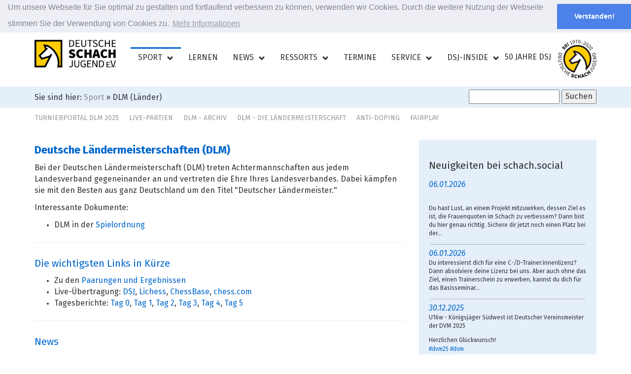

--- FILE ---
content_type: text/html; charset=utf-8
request_url: https://www.deutsche-schachjugend.de/sport/dlm/
body_size: 12173
content:
<!DOCTYPE html> <html lang="en" dir="ltr" class="no-js"> <head> <meta charset="utf-8"> <!--
	by AK Öffentlichkeitsarbeit

	This website is powered by TYPO3 - inspiring people to share!
	TYPO3 is a free open source Content Management Framework initially created by Kasper Skaarhoj and licensed under GNU/GPL.
	TYPO3 is copyright 1998-2018 of Kasper Skaarhoj. Extensions are copyright of their respective owners.
	Information and contribution at https://typo3.org/
--><base href="https://www.deutsche-schachjugend.de/"> <link rel="shortcut icon" href="/fileadmin/template/bootstrap_package/Resources/Public/Icons/favicon.ico" type="image/x-icon"> <title>Deutsche Ländermeisterschaften: Deutsche Schachjugend</title> <meta name="viewport" content="width=device-width, initial-scale=1"> <meta name="robots" content="index,follow"> <meta name="google" content="notranslate"> <meta name="apple-mobile-web-app-capable" content="no"> <meta name="description" content="Deutsche Ländermeisterschaften der Landesschachjugenden"> <meta name="author" content="AK Öffentlichkeitsarbeit"> <meta http-equiv="X-UA-Compatible" content="IE=edge"> <meta property="og:description" content="Deutsche Ländermeisterschaften der Landesschachjugenden"> <meta property="og:title" content="Deutsche Ländermeisterschaften"> <meta property="og:site_name" content="Deutsche Schachjugend"> <link rel="stylesheet" type="text/css" href="/typo3temp/compressor/958683cf04-f523811a11b7a5c2124a74964296fb9a.css?1560188730" media="all"> <link rel="stylesheet" type="text/css" href="/typo3temp/compressor/merged-99307a6048e06f4e2d037972df030865-7d4e2c568b11a01ec9f73840469ee203.css?1681756770" media="all"> <link rel="next" href="/sport/dlm/page/2/" /> <link rel="prev" href="/sport/dvm/" /><link rel="next" href="/sport/dssm/" /><link href="https://www.deutsche-schachjugend.de/news/feed.rss" rel="alternate" title="RSS-Feed" type="application/rss+xml" /><link rel="image_src" type="image/jpeg" href="https://www.deutsche-schachjugend.de/fileadmin/template/dsj/img/dsjlogo.gif" /> <meta property="og:title" content="Deutsche Schachjugend" /> <meta property="og:url" content="https://www.deutsche-schachjugend.de" /> <meta property="og:locale" content="de_DE" /> <meta name="fediverse:creator" content="schachjugend@schach.social" /> </head> <body> <div class="body-bg body-bg-top b-sport pid-3499"> <a class="sr-only sr-only-focusable" href="/sport/dlm/#content"> Zum Hauptinhalt springen </a> <div class="navbar navbar-default navbar-has-image navbar-top navbar-fixed-top" role="navigation"> <div class="container"> <div class="navbar-header navbar-header-main"> <div class="row"> <div class="col-md-2 col-sm-2"> <figure class="image"> <a href="/"> <img class="logo" src="/fileadmin/template/dsj/img/dsjlogo.gif" alt="Logo Deutsche Schachjugend"> </a> </figure> </div> <div class="col-md-10 col-sm-10 testt"> <nav><div class="menu-toggle-button" data-menu-id="megamenu">Navigation <span class="align-right glyphicon glyphicon-chevron-down"></span></div><ul class="menu-list" id="megamenu"><li class="has-submenu act"><a href="/sport/">Sport</a><ul class="sub-menu"><li class="has-submenu"><a href="/sport/dem/">DEM (Einzel)</a><ul class="sub-menu"><li><a href="/dem2025/">DEM 2025</a></li><li><a href="/dem2024/">DEM 2024</a></li><li><a href="/dem2023/">DEM 2023</a></li><li><a href="/dem2022/">DEM 2022</a></li><li><a href="/dem2021/">DEM 2021</a></li><li><a href="/dem2020/">DEM 2020</a></li><li><a href="/dem2019/">DEM 2019</a></li><li><a href="/dem2018/">DEM 2018</a></li><li><a href="/sport/dem/dem-archiv/">DEM - Archiv</a></li></ul><li><li class="has-submenu"><a href="/sport/dvm/">DVM (Vereine)</a><ul class="sub-menu"><li><a href="https://deutsche-schachjugend.de/2025/dvm">Turnierportal DVM 2025</a></li><li><a href="/sport/dvm/presse/">Presse</a></li><li class="has-submenu"><a href="/sport/dvm/live-partien/">Live-Partien</a><li><li><a href="https://www.deutsche-schachjugend.de/fileadmin/dsj_image/turnier/DVM/20220824_DVM_Ausrichteranforderungen.pdf">Ausrichteranforderungen</a></li><li><a href="/sport/dvm/ausnahmespielgenehmigungen/">Ausnahmespielgenehmigungen</a></li><li class="has-submenu"><a href="/sport/dvm/dvm-archiv/">DVM - Archiv</a><li></ul><li><li class="has-submenu act"><a href="/sport/dlm/">DLM (Länder)</a><ul class="sub-menu"><li><a href="https://www.deutsche-schachjugend.de/2025/dlm/">Turnierportal DLM 2025</a></li><li><a href="/sport/dlm/live-partien/">Live-Partien</a></li><li><a href="/sport/dlm/dlm-archiv/">DLM - Archiv</a></li></ul><li><li class="has-submenu"><a href="/sport/dssm/">DSM (Schulen)</a><ul class="sub-menu"><li><a href="https://www.deutsche-schachjugend.de/termine/dsm/archiv/">DSM-Ergebnisse</a></li><li><a href="/sport/dssm/chronik/">Chronik</a></li></ul><li><li class="has-submenu"><a href="/sport/rkst-u8/">RKST (U8)</a><ul class="sub-menu"><li><a href="/sport/rkst-u8/weitere-informationen/">Weitere Informationen</a></li><li><a href="https://www.deutsche-schachjugend.de/termine/rkst/archiv/">RKST - Archiv</a></li></ul><li><li class="has-submenu"><a href="/sport/dlkm-lehrer/">DLKM (Lehrkräfte)</a><ul class="sub-menu"><li><a href="https://www.deutsche-schachjugend.de/termine/lehrer/archiv/">DLKM - Archiv</a></li></ul><li><li><a href="/sport/normenturniere/">Normenturniere</a></li><li><a href="/sport/dsj-blitzmarathon/">DSJ-Blitzmarathon</a></li><li><a href="/dsj-inside/gesellschaftliche-verantwortung/anti-doping/">Anti-Doping</a></li><li><a href="/dsj-inside/gesellschaftliche-verantwortung/fairplay/">Fairplay</a></li></ul><li><li><a href="/lernen/">Lernen</a></li><li class="has-submenu"><a href="/news/">News</a><ul class="sub-menu"><li><a href="/newsletter/">DSJ-Newsletter</a></li><li><a href="/forum/">DSJ-Forum</a></li><li><a href="/aktuelles-aus-den-landesverbaenden/">Aktuelles aus den Landesverbänden</a></li></ul><li><li class="has-submenu"><a href="/ressorts/">Ressorts</a><ul class="sub-menu"><li class="has-submenu"><a href="/jugendsprecher/">Jugendsprecher</a><ul class="sub-menu"><li><a href="/jugendsprecher/was-machen-jugendsprecher/">Was machen Jugendsprecher?</a></li><li><a href="/jugendsprecher/juniorteam/">Juniorteam</a></li></ul><li><li class="has-submenu"><a href="/maedchen/">Mädchenschach</a><ul class="sub-menu"><li><a href="/maedchen/gemeinsames-projekt-maedchen-und-frauenschach-dsb-dsj/">Gemeinsames Projekt Mädchen- und Frauenschach DSB-DSJ</a></li><li><a href="/maedchen/grand-prix/">Grand-Prix</a></li><li><a href="/maedchen/praemiensystem/">Prämiensystem</a></li><li><a href="/service/ausbildung/maedchenschachkongress/">Kongress</a></li><li><a href="/service/ausbildung/maedchenbetreuerinnenausbildung/">Mädchenbetreuerinnenausbildung</a></li><li><a href="/maedchen/maedchenschachcamp/">Mädchenschachcamp</a></li><li><a href="/service/ausbildung/patentlehrgaenge/">Patentlehrgänge</a></li><li><a href="/service/auszeichnung-und-foerderung/qualitaetssiegel/">Qualitätssiegel</a></li></ul><li><li class="has-submenu"><a href="/schulschach/">Schulschach</a><ul class="sub-menu"><li><a href="/sport/dssm/">Meisterschaften</a></li><li><a href="/sport/dlkm-lehrer/">Lehrermeisterschaften</a></li><li><a href="/service/ausbildung/schulschachkongress/">Schulschachkongress</a></li><li><a href="/service/auszeichnung-und-foerderung/lehrer-des-jahres/">Lehrer:in des Jahres</a></li><li><a href="/service/ausbildung/patentlehrgaenge/">Patentlehrgänge</a></li><li><a href="/service/auszeichnung-und-foerderung/qualitaetssiegel/">Qualitätssiegel</a></li><li><a href="/schulschach/schulschach-ssr/">Landesreferenten</a></li><li><a href="/schulschach/methodenkoffer-schulschach-2014/">Methodenkoffer</a></li></ul><li><li class="has-submenu"><a href="/jugendarbeit/">Jugendarbeit</a><ul class="sub-menu"><li><a href="https://www.monikaundfreunde.de/Schachlieder" target="https://www.monikaundfreunde.de/Schachlieder">Schachlieder</a></li><li><a href="/service/vereinshilfe/64inbewegung/">64inBewegung</a></li><li><a href="http://www.deutsche-schachjugend.de/termine/2025/st/">Schachtour</a></li><li><a href="https://deutsche-schachjugend.de/sommercamp">DSJ-Sommercamp</a></li><li><a href="/jugendarbeit/internationaler-jugendaustausch/">Internationaler Jugendaustausch</a></li><li><a href="/jugendarbeit/kinderschach/">Schach mit Kindern</a></li><li><a href="/service/ausbildung/dsj-akademie/">DSJ Akademie</a></li><li><a href="/service/ausbildung/patentlehrgaenge/">Patentlehrgänge</a></li><li><a href="/service/auszeichnung-und-foerderung/qualitaetssiegel/">Qualitätssiegel</a></li><li><a href="/dsj-inside/gesellschaftliche-verantwortung/">Gesellschaftliche Verantwortung</a></li></ul><li><li class="has-submenu"><a href="/oeffentlichkeitsarbeit/">Öffentlichkeitsarbeit</a><ul class="sub-menu"><li><a href="/social/">Social Media</a></li><li><a href="/service/ausbildung/patentlehrgaenge/oeffentlichkeitsarbeitspatent/">Öffentlichkeitsarbeitspatent</a></li><li><a href="/oeffentlichkeitsarbeit/streaming/">Livestreams</a></li></ul><li><li><a href="/u8-scouting/">U8 Scouting</a></li><li><a href="/digitales/">Digitales</a></li></ul><li><li><a href="http://www.deutsche-schachjugend.de/termine/">Termine</a></li><li class="has-submenu"><a href="/service/">Service</a><ul class="sub-menu"><li><a href="https://chessy.shop">chessy.shop</a></li><li class="has-submenu"><a href="/service/ausbildung/">Ausbildung</a><ul class="sub-menu"><li><a href="/service/ausbildung/trainer/">C-/D-Trainer:innen-Ausbildung</a></li><li><a href="/service/ausbildung/first-moves/">First Moves</a></li><li><a href="/service/ausbildung/dsj-akademie/">DSJ Akademie</a></li><li><a href="/service/ausbildung/schulschachkongress/">Schulschachkongress</a></li><li class="has-submenu"><a href="/service/ausbildung/patentlehrgaenge/">Patentlehrgänge</a><li><li><a href="/service/ausbildung/maedchenbetreuerinnenausbildung/">Mädchenbetreuerinnenausbildung</a></li><li><a href="/service/ausbildung/maedchenschachkongress/">Mädchenschachkongress</a></li></ul><li><li class="has-submenu"><a href="/service/auszeichnung-und-foerderung/">Auszeichnung und Förderung</a><ul class="sub-menu"><li class="has-submenu"><a href="/service/auszeichnung-und-foerderung/qualitaetssiegel/">Qualitätssiegel</a><li><li class="has-submenu"><a href="/service/auszeichnung-und-foerderung/goldener-chesso/">Goldener Chesso</a><li><li class="has-submenu"><a href="/service/auszeichnung-und-foerderung/spieler-des-jahres/">Spieler des Jahres</a><li><li><a href="/service/auszeichnung-und-foerderung/team-des-jahres/">Team des Jahres</a></li><li><a href="/service/auszeichnung-und-foerderung/trainer-des-jahres/">Trainer des Jahres</a></li><li><a href="/service/auszeichnung-und-foerderung/lehrer-des-jahres/">Lehrer des Jahres</a></li><li><a href="/service/auszeichnung-und-foerderung/ehrungen-der-dsj/">Ehrungen der DSJ</a></li><li><a href="/nc/dsj-inside/gesellschaftliche-verantwortung/fairplay/fairplaypreis/">Fairplay-Preis</a></li></ul><li><li class="has-submenu"><a href="/service/vereinshilfe/">Vereinshilfe</a><ul class="sub-menu"><li><a href="/service/vereinshilfe/64inbewegung/">64inBewegung</a></li><li><a href="/service/auszeichnung-und-foerderung/qualitaetssiegel/">Qualitätssiegel TOP Verein</a></li><li><a href="/service/vereinshilfe/jugendschach/">JugendSchach</a></li><li><a href="/service/vereinshilfe/bfdfsj/">Bundesfreiwilligendienst im Schach</a></li></ul><li><li><a href="/service/vereinshilfe/">Jahr der Vereine</a></li><li><a href="http://vereine.deutsche-schachjugend.de">Vereinssuche</a></li></ul><li><li class="has-submenu"><a href="/dsj-inside/">DSJ-Inside</a><ul class="sub-menu"><li class="has-submenu"><a href="/dsj-inside/organisation/">Organisation</a><ul class="sub-menu"><li class="has-submenu"><a href="/dsj-inside/organisation/vorstand-mitglieder/">DSJ-Vorstand</a><li><li><a href="/dsj-inside/organisation/arbeitskreise-ags/">Arbeitskreise & AGs</a></li><li><a href="/dsj-inside/organisation/geschaeftsstelle/">Geschäftsstelle</a></li><li><a href="/dsj-inside/organisation/beauftragte-der-dsj/">Beauftragte der DSJ</a></li><li><a href="/dsj-inside/organisation/schiedsgericht/">Schiedsgericht</a></li><li><a href="/dsj-inside/organisation/ordnungen/">Ordnungen</a></li><li><a href="/dsj-inside/organisation/landesverbaende/">Landesverbände</a></li></ul><li><li class="has-submenu"><a href="/dsj-inside/verband/">Verband</a><ul class="sub-menu"><li class="has-submenu"><a href="/dsj-inside/verband/dsj-gruendungsmonat/">DSJ Gründungsmonat</a><li><li><a href="/dsj-inside/verband/50-jahre-dsj/">50 Jahre DSJ</a></li><li><a href="/dsj-inside/verband/jugendversammlung/">Jugendversammlung</a></li><li><a href="/dsj-inside/verband/oeffentliche-auftritte/">Öffentliche Auftritte</a></li><li><a href="http://www.deutsche-schachjugend.de/fileadmin/dsj_image/wir/Ordnungen/Leitbild.pdf">Leitbild der DSJ</a></li><li class="has-submenu"><a href="/dsj-inside/verband/positionspapiere/">Positionspapiere</a><li><li><a href="/dsj-inside/verband/themen/">Themen der DSJ</a></li><li><a href="/dsj-inside/verband/verbandsentwicklung-agenda-2020/">Verbandsentwicklung: Agenda 2020</a></li><li><a href="/dsj-inside/verband/mitmachen-bei-der-dsj/">Mitmachen bei der DSJ</a></li><li><a href="/dsj-inside/verband/25-jahre-joerg-schulz/">25 Jahre Jörg Schulz</a></li></ul><li><li class="has-submenu"><a href="/dsj-inside/gesellschaftliche-verantwortung/">Gesellschaftliche Verantwortung</a><ul class="sub-menu"><li><a href="/dsj-inside/gesellschaftliche-verantwortung/kinderschutz/">Kinderschutz</a></li><li class="has-submenu"><a href="/dsj-inside/gesellschaftliche-verantwortung/fairplay/">Fairplay</a><li><li><a href="/dsj-inside/gesellschaftliche-verantwortung/integration/">Integration / Inklusion</a></li><li class="has-submenu"><a href="/tdh/">terre des hommes</a><li><li><a href="/dsj-inside/gesellschaftliche-verantwortung/anti-doping/">Anti-Doping</a></li><li><a href="/dsj-inside/gesellschaftliche-verantwortung/anti-doping0/">Nachhaltigkeit</a></li><li><a href="/nc/dsj-inside/gesellschaftliche-verantwortung/fluechtlinge-werden-freunde/">Flüchtlinge werden Freunde</a></li><li><a href="/dsj-inside/verband/positionspapiere/rechtsextremismus/">Extremismus</a></li></ul><li><li><a href="/dsj-inside/transparenz/">Transparenz</a></li><li class="has-submenu"><a href="/dsj-inside/umgruendung-der-dsj-als-ev/">Umgründung der DSJ als e.V.</a><ul class="sub-menu"><li><a href="/dsj-inside/umgruendung-der-dsj-als-ev/faq-zur-ev-umgruendung/">FAQ zur e.V. Umgründung</a></li></ul><li></ul><li></ul></nav> </div> </div> </div> <div class="jubilaeumsjahr"> <div class="jubilaeumsjahr-cont"><a href="/dsj-inside/verband/50-jahre-dsj/" title="zur Jubiläumsseite">50 Jahre DSJ</a></div> <figure class="image"> <a href="/dsj-inside/verband/50-jahre-dsj/" title="zur Jubiläumsseite"> <img class="logo" src="/fileadmin/template/dsj/img/logo-jubilaeum.png" alt="Logo 50 Jahre" width="78px"> </a> </figure> </div> </div> </div> <div class="bg-full-grey subheader"> <div class="container"> <div class="row"> <div class="col-md-8 col-sm-7 hidden-xs"> <div class="rootline">Sie sind hier:&nbsp;<a href="/sport/" target="_top">Sport</a>&nbsp;&raquo;&nbsp;DLM (Länder)</div> </div> <div class="col-md-4 col-sm-5 col-xs-12"> <div id="indexedsearchbox"><form action="/suche/" method="post" id="indexedsearch"><table cellpadding="0" cellspacing="0" border="0"><tr><td><input name="tx_indexedsearch[sword]" value="" class="searchbox-sword" type="text" /></td><td align="right">&nbsp;<input type="hidden" name="tx_indexedsearch[sections]" value="0" /><input name="tx_indexedsearch[submit_button]" value="search" type="hidden" /><input name="search" value="Suchen" class="searchbox-button" type="submit" /></td></tr></table></form></div> </div> </div> </div> </div> <div class="container"> <div class="row"> <div class="col-md-12 hidden-sm hidden-xs subnavi"> <nav class="hidden-print hidden-xs hidden-sm" role="complementary"><ul class="nav nav-sidebar"><li><a href="https://www.deutsche-schachjugend.de/2025/dlm/" title="Turnierportal DLM 2025">Turnierportal DLM 2025</a></li><li><a href="/sport/dlm/live-partien/" title="Live-Partien">Live-Partien</a></li><li><a href="/sport/dlm/dlm-archiv/" title="DLM - Archiv">DLM - Archiv</a></li><li><a href="https://www.deutsche-schachjugend.de/termine/dlm/archiv/" title="DLM - Die Ländermeisterschaft">DLM - Die Ländermeisterschaft</a></li><li><a href="/dsj-inside/gesellschaftliche-verantwortung/anti-doping/" title="Anti-Doping">Anti-Doping</a></li><li><a href="/dsj-inside/gesellschaftliche-verantwortung/fairplay/" title="Fairplay">Fairplay</a></li></ul></nav> </div> </div> </div> <!--TYPO3SEARCH_begin--><div id="content" class="main-section"> <div class="container"> <div class="row"> <div class="col-md-8 col-sm-12" role="main"> <div id="c14044" class="frame rulerafter"> <h1>Deutsche Ländermeisterschaften (DLM)</h1> <div class="text"><p>Bei der Deutschen Ländermeisterschaft (DLM) treten Achtermannschaften aus jedem Landesverband gegeneinander an und vertreten die Ehre Ihres Landesverbandes. Dabei kämpfen sie mit den Besten aus ganz Deutschland um den Titel &quot;Deutscher Ländermeister.&quot;</p> <p>Interessante Dokumente:</p><ul><li>DLM in der <a href="http://schachjugend.github.io/Spielordnung/Spielordnung.html#7" target="_blank">Spielordnung</a></li></ul></div></div><div id="c16919" class="frame rulerafter"> <h2>Die wichtigsten Links in Kürze</h2> <ul><li>Zu den <a href="/2025/dlm/">Paarungen und Ergebnissen</a></li><li>Live-Übertragung: <a href="/sport/dlm/live-partien/">DSJ</a>,&nbsp;<a href="https://lichess.org/broadcast/deutsche-landermeisterschaft-2025/runde-1/HhHo2Vwd" target="_blank">Lichess</a>, <a href="https://live.chessbase.com/watch/DLM-Youth-2025/" target="_blank">ChessBase</a>, <a href="https://www.chess.com/events/german-state-youth-team-championship-2025" target="_blank">chess.com</a></li><li>Tagesberichte: <a href="/news/2025/anreise-dlm-ergebnise-runde-1-gm-im-turniere/">Tag 0</a>, <a href="/news/2025/deutsche-laendermeisterschaft-tag-1/">Tag 1</a>, <a href="/news/2025/deutsche-laendermeisterschaft-tag-2-nrw-setzt-sich-ab/">Tag 2</a>, <a href="/news/2025/tag-der-deutschen-einheit-dlm-runde-4-und-5">Tag 3</a>, <a href="/news/2025/dlm-runde-6-der-deutsche-laendermeister-ist-gefunden">Tag 4</a>, <a href="/news/2025/dlm-runde-7-ueberraschungen-auf-dem-podium">Tag 5</a></li></ul></div><div id="c16447" class="frame rulerafter"> <div id="c16447"> <h2>News</h2> <div class="news"> <!--TYPO3SEARCH_end--><div class="news-list-view" id="news-container-16447"> <div class="page-navigation"> <p> Seite 1 von 10. </p> <ul class="f3-widget-paginator"> <li class="current">1</li> <li> <a href="/sport/dlm/page/2/">2</a> </li> <li> <a href="/sport/dlm/page/3/">3</a> </li> <li>…</li> <li class="last"> <a href="/sport/dlm/page/10/">10</a> </li> <li class="last next"> <a href="/sport/dlm/page/2/"> Nächste </a> </li> </ul> </div> <div class="news-clear"></div> <div class="news-latest-item news-list-item article articletype-0 topnews" itemscope="itemscope" itemtype="http://schema.org/Article"> <div class="meldung-startseite-img"> <a title="DLM Runde 7 - Überraschungen auf dem Podium" href="/news/2025/dlm-runde-7-ueberraschungen-auf-dem-podium/"> <img src="/fileadmin/_processed_/2/c/csm_DSC_4626_DLM_Platz_2_Wuerttemberg_6374d31e9d.jpg" width="200" height="117" alt="" /> </a> </div> <div class="news-list-topheader"><time itemprop="datePublished" datetime="2025-10-09"> 09.10.2025 </time> | <html > Sport, Startseite, DLM 2025, TOP Meldung </html> </div> <h3> <a title="DLM Runde 7 - Überraschungen auf dem Podium" href="/news/2025/dlm-runde-7-ueberraschungen-auf-dem-podium/"> <span itemprop="headline">DLM Runde 7 - Überraschungen auf dem Podium</span> </a> </h3> <p itemprop="description"><p>Fünf Teams waren vor der Schlussrunde im Rennen um die Plätze 2 und 3, während NRW 1 dem Finale gelassen entgegen sehen konnte.</p></p> <a class="more" title="DLM Runde 7 - Überraschungen auf dem Podium" href="/news/2025/dlm-runde-7-ueberraschungen-auf-dem-podium/">weiterlesen</a> </div> <div class="news-latest-item news-list-item article articletype-0" itemscope="itemscope" itemtype="http://schema.org/Article"> <div class="meldung-startseite-img"> <a title="DLM Runde 6 - Der Deutsche Ländermeister ist gefunden!" href="/news/2025/dlm-runde-6-der-deutsche-laendermeister-ist-gefunden/"> <img src="/fileadmin/_processed_/a/c/csm_NRW_b3de8a4aa0.jpg" width="200" height="134" alt="" /> </a> </div> <div class="news-list-topheader"><time itemprop="datePublished" datetime="2025-10-04"> 04.10.2025 </time> | <html > TOP Meldung, DLM 2025 </html> </div> <h3> <a title="DLM Runde 6 - Der Deutsche Ländermeister ist gefunden!" href="/news/2025/dlm-runde-6-der-deutsche-laendermeister-ist-gefunden/"> <span itemprop="headline">DLM Runde 6 - Der Deutsche Ländermeister ist gefunden!</span> </a> </h3> <p itemprop="description"><p>Einzelrunden der Deutschen Ländermeisterschaften versprechen in der Regel viele ausgekämpfte Partien. Darüber hinaus nähern wir uns dem Ende des Turniers und so mancher Landesverband hat noch punktetechnischen Nachbesserungsbedarf.</p></p> <a class="more" title="DLM Runde 6 - Der Deutsche Ländermeister ist gefunden!" href="/news/2025/dlm-runde-6-der-deutsche-laendermeister-ist-gefunden/">weiterlesen</a> </div> <div class="news-latest-item news-list-item article articletype-0" itemscope="itemscope" itemtype="http://schema.org/Article"> <div class="meldung-startseite-img"> <a title="Tag der Deutschen Einheit - DLM Runde 4 und 5" href="/news/2025/tag-der-deutschen-einheit-dlm-runde-4-und-5/"> <img src="/fileadmin/_processed_/6/3/csm_Spielsaal_unten_d19229bf30.jpg" width="200" height="134" alt="" /> </a> </div> <div class="news-list-topheader"><time itemprop="datePublished" datetime="2025-10-03"> 03.10.2025 </time> | <html > TOP Meldung, DLM, Sport, Spielbetrieb </html> </div> <h3> <a title="Tag der Deutschen Einheit - DLM Runde 4 und 5" href="/news/2025/tag-der-deutschen-einheit-dlm-runde-4-und-5/"> <span itemprop="headline">Tag der Deutschen Einheit - DLM Runde 4 und 5</span> </a> </h3> <p itemprop="description"><p>Der Tag der Deutschen Einheit strotzt nur so vor Dynamik. Wir konnten heute acht mal 2 Mannschaftspunkte am Vormittag und 6x2 Mannschaftspunkte am Nachmittag vergeben. Aber der Reihe nach:</p></p> <a class="more" title="Tag der Deutschen Einheit - DLM Runde 4 und 5" href="/news/2025/tag-der-deutschen-einheit-dlm-runde-4-und-5/">weiterlesen</a> </div> <div class="news-latest-item news-list-item article articletype-0" itemscope="itemscope" itemtype="http://schema.org/Article"> <div class="meldung-startseite-img"> <a title="Deutsche Ländermeisterschaft Tag 2 - NRW setzt sich ab!" href="/news/2025/deutsche-laendermeisterschaft-tag-2-nrw-setzt-sich-ab/"> <img src="/fileadmin/_processed_/d/4/csm_DSC_3993_543368885d.jpg" width="200" height="134" alt="" /> </a> </div> <div class="news-list-topheader"><time itemprop="datePublished" datetime="2025-10-02"> 02.10.2025 </time> | <html > TOP Meldung, DLM </html> </div> <h3> <a title="Deutsche Ländermeisterschaft Tag 2 - NRW setzt sich ab!" href="/news/2025/deutsche-laendermeisterschaft-tag-2-nrw-setzt-sich-ab/"> <span itemprop="headline">Deutsche Ländermeisterschaft Tag 2 - NRW setzt sich ab!</span> </a> </h3> <p itemprop="description"><p>Die erste Einzelrunde wurde durch die Fußball-Ländermeisterschaft ergänzt. In diesem Artikel erfahrt ihr unter anderem, wer gewonnen hat!</p></p> <a class="more" title="Deutsche Ländermeisterschaft Tag 2 - NRW setzt sich ab!" href="/news/2025/deutsche-laendermeisterschaft-tag-2-nrw-setzt-sich-ab/">weiterlesen</a> </div> <div class="news-latest-item news-list-item article articletype-0" itemscope="itemscope" itemtype="http://schema.org/Article"> <div class="meldung-startseite-img"> <a title="Deutsche Ländermeisterschaft Tag 1" href="/news/2025/deutsche-laendermeisterschaft-tag-1/"> <img src="/fileadmin/_processed_/1/0/csm_DSC_3910_c3b149e0cf.jpg" width="200" height="134" alt="" /> </a> </div> <div class="news-list-topheader"><time itemprop="datePublished" datetime="2025-10-01"> 01.10.2025 </time> | <html > TOP Meldung, DLM 2025 </html> </div> <h3> <a title="Deutsche Ländermeisterschaft Tag 1" href="/news/2025/deutsche-laendermeisterschaft-tag-1/"> <span itemprop="headline">Deutsche Ländermeisterschaft Tag 1</span> </a> </h3> <p itemprop="description"><p>Traditionellerweise startet die DLM mit einer Doppelrunde. Lest hier, was alles passiert ist!</p></p> <a class="more" title="Deutsche Ländermeisterschaft Tag 1" href="/news/2025/deutsche-laendermeisterschaft-tag-1/">weiterlesen</a> </div> <div class="news-latest-item news-list-item article articletype-0" itemscope="itemscope" itemtype="http://schema.org/Article"> <div class="meldung-startseite-img"> <a title="Anreise DLM &amp; Ergebnisse Runde 1 GM-/IM-Turniere" href="/news/2025/anreise-dlm-ergebnisse-runde-1-gm-im-turniere/"> <img src="/fileadmin/_processed_/c/e/csm_DSC_3817_Wachinger_3de4a98c66.jpg" width="200" height="135" alt="" /> </a> </div> <div class="news-list-topheader"><time itemprop="datePublished" datetime="2025-09-30"> 30.09.2025 </time> | <html > TOP Meldung, Normenturniere, Spielbetrieb, DLM 2025 </html> </div> <h3> <a title="Anreise DLM &amp; Ergebnisse Runde 1 GM-/IM-Turniere" href="/news/2025/anreise-dlm-ergebnisse-runde-1-gm-im-turniere/"> <span itemprop="headline">Anreise DLM &amp; Ergebnisse Runde 1 GM-/IM-Turniere</span> </a> </h3> <p itemprop="description"></p> <a class="more" title="Anreise DLM &amp; Ergebnisse Runde 1 GM-/IM-Turniere" href="/news/2025/anreise-dlm-ergebnisse-runde-1-gm-im-turniere/">weiterlesen</a> </div> <div class="news-latest-item news-list-item article articletype-0" itemscope="itemscope" itemtype="http://schema.org/Article"> <div class="meldung-startseite-img"> <a title="GM- und IM-Turnier im Rahmen der DLM – ein Novum! Ein kleines Interview mit Harald Koppen und Marco Stegner" href="/news/2025/gm-und-im-turnier-im-rahmen-der-dlm-ein-novum-ein-kleines-interview-mit-harald-koppen-und-marco/"> <img title="Harald Koppen und Marco Stegner" src="/fileadmin/_processed_/7/4/csm_Design_ohne_Titel-12_399049cdb9.png" width="200" height="117" alt="" /> </a> </div> <div class="news-list-topheader"><time itemprop="datePublished" datetime="2025-09-29"> 29.09.2025 </time> | <html > TOP Meldung, Öffentlichkeitsarbeit, Startseite, Verbandsinformation, Sport, DLM </html> </div> <h3> <a title="GM- und IM-Turnier im Rahmen der DLM – ein Novum! Ein kleines Interview mit Harald Koppen und Marco Stegner" href="/news/2025/gm-und-im-turnier-im-rahmen-der-dlm-ein-novum-ein-kleines-interview-mit-harald-koppen-und-marco/"> <span itemprop="headline">GM- und IM-Turnier im Rahmen der DLM – ein Novum! Ein kleines Interview mit Harald Koppen und Marco Stegner</span> </a> </h3> <p itemprop="description"><p>Vom 30. September bis zum 5. Oktober findet in Oer-Erkenschwick die Deutsche Ländermeisterschaft (DLM) statt. Neben dem traditionsreichen Teamwettbewerb wartet in diesem Jahr ein ganz besonderes Highlight auf alle Schachfans: gleich zwei stark besetzte Normenturniere!</p> <p>&nbsp;</p></p> <a class="more" title="GM- und IM-Turnier im Rahmen der DLM – ein Novum! Ein kleines Interview mit Harald Koppen und Marco Stegner" href="/news/2025/gm-und-im-turnier-im-rahmen-der-dlm-ein-novum-ein-kleines-interview-mit-harald-koppen-und-marco/">weiterlesen</a> </div> <div class="news-latest-item news-list-item article articletype-0" itemscope="itemscope" itemtype="http://schema.org/Article"> <div class="meldung-startseite-img"> <a title="DLM 2024 Tag 4 - Hessen krönt sich zum Sieger der Länder" href="/news/2024/dlm-2024-tag-4-hessen-kroent-sich-zum-sieger-der-laender/"> <img src="/fileadmin/_processed_/4/e/csm_Tag4_Platz1_HES_2d75b37efa.jpg" width="200" height="113" alt="" /> </a> </div> <div class="news-list-topheader"><time itemprop="datePublished" datetime="2024-10-07"> 07.10.2024 </time> | <html > DLM 2024, DLM, Sport, Startseite </html> </div> <h3> <a title="DLM 2024 Tag 4 - Hessen krönt sich zum Sieger der Länder" href="/news/2024/dlm-2024-tag-4-hessen-kroent-sich-zum-sieger-der-laender/"> <span itemprop="headline">DLM 2024 Tag 4 - Hessen krönt sich zum Sieger der Länder</span> </a> </h3> <p itemprop="description"><p>Mit einem souveränen 6-2-Sieg sichert sich Hessen nach dreizehnjähriger Durststrecke erneut den Titel als Deutscher Ländermeister.</p></p> <a class="more" title="DLM 2024 Tag 4 - Hessen krönt sich zum Sieger der Länder" href="/news/2024/dlm-2024-tag-4-hessen-kroent-sich-zum-sieger-der-laender/">weiterlesen</a> </div> <div class="news-latest-item news-list-item article articletype-0" itemscope="itemscope" itemtype="http://schema.org/Article"> <div class="meldung-startseite-img"> <a title="DLM 2024 Tag 3 - Phönix aus der Asche" href="/news/2024/dlm-2024-tag-3-phoenix-aus-der-asche/"> <img src="/fileadmin/_processed_/3/e/csm_Tag3_Titelbild_f58f01f312.jpg" width="200" height="113" alt="" /> </a> </div> <div class="news-list-topheader"><time itemprop="datePublished" datetime="2024-10-06"> 06.10.2024 </time> | <html > DLM 2024, DLM, Sport, Startseite </html> </div> <h3> <a title="DLM 2024 Tag 3 - Phönix aus der Asche" href="/news/2024/dlm-2024-tag-3-phoenix-aus-der-asche/"> <span itemprop="headline">DLM 2024 Tag 3 - Phönix aus der Asche</span> </a> </h3> <p itemprop="description"><p>Nach dem schlechten Start und den beiden gestrigen Siegen konnte Niedersachsen heute seine Aufholjagd fortsetzen und nicht nur gegen Sachsen-Anhalt, sondern auch gegen Nordrhein-Westfalen gewinnen.</p></p> <a class="more" title="DLM 2024 Tag 3 - Phönix aus der Asche" href="/news/2024/dlm-2024-tag-3-phoenix-aus-der-asche/">weiterlesen</a> </div> <div class="news-latest-item news-list-item article articletype-0" itemscope="itemscope" itemtype="http://schema.org/Article"> <div class="meldung-startseite-img"> <a title="DLM 2024 Tag 2 - Unterwegs zum dritten Titel in Folge?" href="/news/2024/dlm-2024-tag-2-unterwegs-zum-dritten-titel-in-folge/"> <img src="/fileadmin/_processed_/1/0/csm_Tag2_Titelbild_Butenandt_Besou_5a1a20cb0c.jpg" width="200" height="113" alt="" /> </a> </div> <div class="news-list-topheader"><time itemprop="datePublished" datetime="2024-10-05"> 05.10.2024 </time> | <html > DLM 2024, DLM, Sport, Startseite </html> </div> <h3> <a title="DLM 2024 Tag 2 - Unterwegs zum dritten Titel in Folge?" href="/news/2024/dlm-2024-tag-2-unterwegs-zum-dritten-titel-in-folge/"> <span itemprop="headline">DLM 2024 Tag 2 - Unterwegs zum dritten Titel in Folge?</span> </a> </h3> <p itemprop="description"><p>Für Nordrhein-Westfalen standen mit den Matches gegen Bayern und Hessen zwei weitere Prüfsteine auf dem Weg zum Titel-Hattrick auf dem Programm.</p></p> <a class="more" title="DLM 2024 Tag 2 - Unterwegs zum dritten Titel in Folge?" href="/news/2024/dlm-2024-tag-2-unterwegs-zum-dritten-titel-in-folge/">weiterlesen</a> </div> <div class="page-navigation"> <p> Seite 1 von 10. </p> <ul class="f3-widget-paginator"> <li class="current">1</li> <li> <a href="/sport/dlm/page/2/">2</a> </li> <li> <a href="/sport/dlm/page/3/">3</a> </li> <li>…</li> <li class="last"> <a href="/sport/dlm/page/10/">10</a> </li> <li class="last next"> <a href="/sport/dlm/page/2/"> Nächste </a> </li> </ul> </div> <div class="news-clear"></div> </div> <!--TYPO3SEARCH_begin--></div> </div> </div> </div> <div class="col-md-4 col-sm-12"> <div class="portal-right"> <div id="c20229"> <div id="c20229"> <h2><a href="https://schach.social/@schachjugend">Neuigkeiten bei schach.social</a></h2> <div class="tx-pits-rssnews"> <link rel="stylesheet" href="/typo3conf/ext/pits_rssnews/Resources/Public/css/style.css" /> <div id="pits_rss" class="tx_pitsrssnews" > <ul> <li> <div class="rss_newsitems"> <div class="rss_date"> <a target="_blank" href="https://schach.social/@schachjugend/115848342027138386"> 06.01.2026 </a> </div> <div class="rss_desc_mastodon"> <p> </p><p>Du hast Lust, an einem Projekt mitzuwirken, dessen Ziel es ist, die Frauenquoten im Schach zu verbessern? Dann bist du hier genau richtig. Sichere dir jetzt noch einen Platz bei der...</p> </div> </div> <div class="rss_hbar"> <hr> </div> </li> <li> <div class="rss_newsitems"> <div class="rss_date"> <a target="_blank" href="https://schach.social/@schachjugend/115848287516309874"> 06.01.2026 </a> </div> <div class="rss_desc_mastodon"> <p>Du interessierst dich für eine C-/D-Trainer:innenlizenz? Dann absolviere deine Lizenz bei uns. Aber auch ohne das Ziel, einen Trainerschein zu erwerben, kannst du dich für das Basisseminar...</p> </div> </div> <div class="rss_hbar"> <hr> </div> </li> <li> <div class="rss_newsitems"> <div class="rss_date"> <a target="_blank" href="https://schach.social/@schachjugend/115809096431263771"> 30.12.2025 </a> </div> <div class="rss_desc_mastodon"> <p>U16w - Königsjäger Südwest ist Deutscher Vereinsmeister der DVM 2025</p><p>Herzlichen Glückwunsch!<br /><a href="https://schach.social/tags/dvm25" class="mention hashtag" rel="tag">#dvm25</a> <a href="https://schach.social/tags/dvm" class="mention hashtag" rel="tag">#dvm</a></p> </div> </div> <div class="rss_hbar"> <hr> </div> </li> </ul> </div> </div> </div> </div><div id="c14247"> <div id="c14247"> <h2>Nächste Termine</h2> <div class="tx-dsjtermine"> <p><a target="_blank" href="webcal://www.deutsche-schachjugend.de/ics/dsj.ics">Terminkalender abonnieren</a></p> <div class="calendar"> <table class="events"> <tr> <td colspan="2" class="month"><h2>2026</h2></td> </tr> <tr id="2026/dlm"> <th><span class="date"><span class="weekday">Mi</span> 07.10.2026</span><br>–<span class="date"><span class="weekday">Mo</span> 12.10.2026</span> </th> <td> <p> <strong><a target="_blank" href="/termine/2026/dlm/">Deutsche Ländermeisterschaft</a></strong>, Mannschaftsturnier in Duderstadt <small>(<a target="_blank" href="/ics/2026/dlm.ics" title="Termin in eigenen Kalender eintragen">ICS</a>)</small> </p> </td> </tr> </table> </div> </div> </div> </div> </div> </div> </div> </div> <div class="bg-full-grey"> <div class="container"> <div class="row topfooter"> <div class="col-sm-12"> <div id="c14014"> <h4>Partner und Aktionen</h4> <div class="image-center image-above"><div class="image-wrap"><div class="image-center-outer"><div class="image-center-inner"><div class="image-row"><div class="image-column col-md-12"><figure class="image"><a href="http://www.bmfsfj.de/" target="_blank" title="Bundesministerium für Familie, Senioren, Frauen und Jugend"> <img src="/typo3conf/ext/bootstrap_package/Resources/Public/Images/blank.gif" class="lazyload" data-src="/fileadmin/_processed_/7/1/csm_2017_BMFSFJ_9738783889.jpg" data-bigger="/fileadmin/_processed_/7/1/csm_2017_BMFSFJ_a8b795a09a.jpg" data-large="/fileadmin/_processed_/7/1/csm_2017_BMFSFJ_de59752b41.jpg" data-medium="/fileadmin/_processed_/7/1/csm_2017_BMFSFJ_f169bdec01.jpg" data-small="/fileadmin/_processed_/7/1/csm_2017_BMFSFJ_c5fd007856.jpg" alt=""> <noscript> <img src="/fileadmin/_processed_/7/1/csm_2017_BMFSFJ_9738783889.jpg" alt=""/> </noscript></a></figure> <figure class="image"><a href="http://www.schachbund.de" target="_blank" title="Deutscher Schachbund"> <img src="/typo3conf/ext/bootstrap_package/Resources/Public/Images/blank.gif" class="lazyload" data-src="/fileadmin/user_upload/logo_schachbund-neu2020.jpg" data-bigger="/fileadmin/user_upload/logo_schachbund-neu2020.jpg" data-large="/fileadmin/user_upload/logo_schachbund-neu2020.jpg" data-medium="/fileadmin/user_upload/logo_schachbund-neu2020.jpg" data-small="/fileadmin/_processed_/2/d/csm_logo_schachbund-neu2020_72b6083c1d.jpg" alt="Deutscher Schachbund"> <noscript> <img src="/fileadmin/user_upload/logo_schachbund-neu2020.jpg" alt="Deutscher Schachbund"/> </noscript></a></figure> <figure class="image"><a href="http://www.dsj.de/" target="_blank" title="Deutsche Sportjugend (dsj)"> <img src="/typo3conf/ext/bootstrap_package/Resources/Public/Images/blank.gif" class="lazyload" data-src="/fileadmin/dsj_image/logos/dsj-Logo.png" data-bigger="/fileadmin/dsj_image/logos/dsj-Logo.png" data-large="/fileadmin/dsj_image/logos/dsj-Logo.png" data-medium="/fileadmin/dsj_image/logos/dsj-Logo.png" data-small="/fileadmin/dsj_image/logos/dsj-Logo.png" alt="Deutsche Sportjugend (dsj)"> <noscript> <img src="/fileadmin/dsj_image/logos/dsj-Logo.png" alt="Deutsche Sportjugend (dsj)"/> </noscript></a></figure> <figure class="image"><a href="http://www.freiwilligendienste-im-sport.de/" target="_blank"> <img src="/typo3conf/ext/bootstrap_package/Resources/Public/Images/blank.gif" class="lazyload" data-src="/fileadmin/template/dsj/img/logos/BFD-Logo_215.jpg" data-bigger="/fileadmin/template/dsj/img/logos/BFD-Logo_215.jpg" data-large="/fileadmin/_processed_/a/a/csm_BFD-Logo_215_7a305dbcf8.jpg" data-medium="/fileadmin/_processed_/a/a/csm_BFD-Logo_215_0352b57784.jpg" data-small="/fileadmin/_processed_/a/a/csm_BFD-Logo_215_273699b4e8.jpg" alt=""> <noscript> <img src="/fileadmin/template/dsj/img/logos/BFD-Logo_215.jpg" alt=""/> </noscript></a></figure> <figure class="image"><a href="http://de.chessbase.com/" target="_blank"> <img src="/typo3conf/ext/bootstrap_package/Resources/Public/Images/blank.gif" class="lazyload" data-src="/fileadmin/template/dsj/img/logos/chessbase.jpg" data-bigger="/fileadmin/template/dsj/img/logos/chessbase.jpg" data-large="/fileadmin/template/dsj/img/logos/chessbase.jpg" data-medium="/fileadmin/template/dsj/img/logos/chessbase.jpg" data-small="/fileadmin/template/dsj/img/logos/chessbase.jpg" alt=""> <noscript> <img src="/fileadmin/template/dsj/img/logos/chessbase.jpg" alt=""/> </noscript></a></figure> <figure class="image"><a href="https://euroschach.de" target="_blank"> <img src="/typo3conf/ext/bootstrap_package/Resources/Public/Images/blank.gif" class="lazyload" data-src="/fileadmin/user_upload/EuroSchachInternational-Logo.png" data-bigger="/fileadmin/user_upload/EuroSchachInternational-Logo.png" data-large="/fileadmin/user_upload/EuroSchachInternational-Logo.png" data-medium="/fileadmin/_processed_/3/c/csm_EuroSchachInternational-Logo_7d42d44e06.png" data-small="/fileadmin/_processed_/3/c/csm_EuroSchachInternational-Logo_70a97d7a62.png" alt=""> <noscript> <img src="/fileadmin/user_upload/EuroSchachInternational-Logo.png" alt=""/> </noscript></a></figure> <figure class="image"><a href="/dsj-inside/transparenz/"> <img src="/typo3conf/ext/bootstrap_package/Resources/Public/Images/blank.gif" class="lazyload" data-src="/fileadmin/user_upload/Transparente_ZivilgesellschaftPNG.png" data-bigger="/fileadmin/user_upload/Transparente_ZivilgesellschaftPNG.png" data-large="/fileadmin/user_upload/Transparente_ZivilgesellschaftPNG.png" data-medium="/fileadmin/_processed_/3/c/csm_Transparente_ZivilgesellschaftPNG_6f4645f1e0.png" data-small="/fileadmin/_processed_/3/c/csm_Transparente_ZivilgesellschaftPNG_eaae73aaa6.png" alt=""> <noscript> <img src="/fileadmin/user_upload/Transparente_ZivilgesellschaftPNG.png" alt=""/> </noscript></a></figure></div></div></div></div></div></div></div><div id="c14015"> <div class="image-center image-above"><div class="image-wrap"><div class="image-center-outer"><div class="image-center-inner"><div class="image-row"><div class="image-column col-md-12"><figure class="image"><a href="https://deutsche-schachjugend.de/dem2023" target="_blank"> <img src="/typo3conf/ext/bootstrap_package/Resources/Public/Images/blank.gif" class="lazyload" data-src="/fileadmin/user_upload/dem2023_Logo.png" data-bigger="/fileadmin/user_upload/dem2023_Logo.png" data-large="/fileadmin/_processed_/2/d/csm_dem2023_Logo_63be8078d0.png" data-medium="/fileadmin/_processed_/2/d/csm_dem2023_Logo_0f58b999f9.png" data-small="/fileadmin/_processed_/2/d/csm_dem2023_Logo_34d2fd90ae.png" alt=""> <noscript> <img src="/fileadmin/user_upload/dem2023_Logo.png" alt=""/> </noscript></a></figure> <figure class="image"><a href="http://www.schachbundesliga.de/" target="_blank"> <img src="/typo3conf/ext/bootstrap_package/Resources/Public/Images/blank.gif" class="lazyload" data-src="/fileadmin/user_upload/Schachbundesliga.png" data-bigger="/fileadmin/user_upload/Schachbundesliga.png" data-large="/fileadmin/user_upload/Schachbundesliga.png" data-medium="/fileadmin/user_upload/Schachbundesliga.png" data-small="/fileadmin/_processed_/2/5/csm_Schachbundesliga_ebef8fd7f4.png" alt=""> <noscript> <img src="/fileadmin/user_upload/Schachbundesliga.png" alt=""/> </noscript></a></figure> <figure class="image"> <img src="/typo3conf/ext/bootstrap_package/Resources/Public/Images/blank.gif" class="lazyload" data-src="/fileadmin/template/dsj/img/logos/bmi_plakat_ohme_small.jpg" data-bigger="/fileadmin/template/dsj/img/logos/bmi_plakat_ohme_small.jpg" data-large="/fileadmin/template/dsj/img/logos/bmi_plakat_ohme_small.jpg" data-medium="/fileadmin/template/dsj/img/logos/bmi_plakat_ohme_small.jpg" data-small="/fileadmin/template/dsj/img/logos/bmi_plakat_ohme_small.jpg" alt="" title="Zug um Zug gegen Rassismus"> <noscript> <img src="/fileadmin/template/dsj/img/logos/bmi_plakat_ohme_small.jpg" alt="" title="Zug um Zug gegen Rassismus"/> </noscript></figure> <figure class="image"><a href="http://www.foerderverein-jugendschach.de/" target="_blank" title="Förderverein Jugendschach e.V."> <img src="/typo3conf/ext/bootstrap_package/Resources/Public/Images/blank.gif" class="lazyload" data-src="/fileadmin/dsj_image/logos/Foerderverein-Logo.png" data-bigger="/fileadmin/dsj_image/logos/Foerderverein-Logo.png" data-large="/fileadmin/dsj_image/logos/Foerderverein-Logo.png" data-medium="/fileadmin/dsj_image/logos/Foerderverein-Logo.png" data-small="/fileadmin/_processed_/6/2/csm_Foerderverein-Logo_06beeaa180.png" alt=""> <noscript> <img src="/fileadmin/dsj_image/logos/Foerderverein-Logo.png" alt=""/> </noscript></a></figure> <figure class="image"><a href="http://www.tdh.de/" target="_blank" title="terre des hommes"> <img src="/typo3conf/ext/bootstrap_package/Resources/Public/Images/blank.gif" class="lazyload" data-src="/fileadmin/dsj_image/logos/Logo_CMYK_nach_HKS_N_invertiert.jpg" data-bigger="/fileadmin/dsj_image/logos/Logo_CMYK_nach_HKS_N_invertiert.jpg" data-large="/fileadmin/_processed_/c/c/csm_Logo_CMYK_nach_HKS_N_invertiert_ec731d3643.jpg" data-medium="/fileadmin/_processed_/c/c/csm_Logo_CMYK_nach_HKS_N_invertiert_45617787b0.jpg" data-small="/fileadmin/_processed_/c/c/csm_Logo_CMYK_nach_HKS_N_invertiert_ae98eca4a0.jpg" alt=""> <noscript> <img src="/fileadmin/dsj_image/logos/Logo_CMYK_nach_HKS_N_invertiert.jpg" alt=""/> </noscript></a></figure> <figure class="image"><a href="http://kinderschach-in-deutschland.de/" target="_blank" title="Kinderschach in Deutschland"> <img src="/typo3conf/ext/bootstrap_package/Resources/Public/Images/blank.gif" class="lazyload" data-src="/fileadmin/user_upload/Logo_KID.png" data-bigger="/fileadmin/user_upload/Logo_KID.png" data-large="/fileadmin/_processed_/0/d/csm_Logo_KID_f84bbe1ff2.png" data-medium="/fileadmin/_processed_/0/d/csm_Logo_KID_a343dd789b.png" data-small="/fileadmin/_processed_/0/d/csm_Logo_KID_784dcbdab5.png" alt=""> <noscript> <img src="/fileadmin/user_upload/Logo_KID.png" alt=""/> </noscript></a></figure> <figure class="image"><a href="http://www.schulschachstiftung.de/" target="_blank" title="Deutsche Schulschachstiftung"> <img src="/typo3conf/ext/bootstrap_package/Resources/Public/Images/blank.gif" class="lazyload" data-src="/fileadmin/_processed_/f/b/csm_Schulschachstiftung_eV-Logo_11e299c936.jpg" data-bigger="/fileadmin/_processed_/f/b/csm_Schulschachstiftung_eV-Logo_d7ac97d439.jpg" data-large="/fileadmin/_processed_/f/b/csm_Schulschachstiftung_eV-Logo_f3f1d66467.jpg" data-medium="/fileadmin/_processed_/f/b/csm_Schulschachstiftung_eV-Logo_33ac283c62.jpg" data-small="/fileadmin/_processed_/f/b/csm_Schulschachstiftung_eV-Logo_d9ecfb5774.jpg" alt=""> <noscript> <img src="/fileadmin/_processed_/f/b/csm_Schulschachstiftung_eV-Logo_11e299c936.jpg" alt=""/> </noscript></a></figure> <figure class="image"><a href="https://inklusion.dosb.de/" target="_blank" title="Sportler:innen auf Augenhöhe"> <img src="/typo3conf/ext/bootstrap_package/Resources/Public/Images/blank.gif" class="lazyload" data-src="/fileadmin/dsj_image/logos/65a7d44e03.jpg" data-bigger="/fileadmin/dsj_image/logos/65a7d44e03.jpg" data-large="/fileadmin/dsj_image/logos/65a7d44e03.jpg" data-medium="/fileadmin/_processed_/8/5/csm_65a7d44e03_ef5a3f8ea5.jpg" data-small="/fileadmin/_processed_/8/5/csm_65a7d44e03_74e90916ea.jpg" alt=""> <noscript> <img src="/fileadmin/dsj_image/logos/65a7d44e03.jpg" alt=""/> </noscript></a></figure> <figure class="image"><a href="http://www.hochschul-schach.de" target="_blank" title="DSB Hochschulschach"> <img src="/typo3conf/ext/bootstrap_package/Resources/Public/Images/blank.gif" class="lazyload" data-src="/fileadmin/user_upload/logo.png" data-bigger="/fileadmin/user_upload/logo.png" data-large="/fileadmin/user_upload/logo.png" data-medium="/fileadmin/user_upload/logo.png" data-small="/fileadmin/_processed_/3/c/csm_logo_c733454cda.png" alt=""> <noscript> <img src="/fileadmin/user_upload/logo.png" alt=""/> </noscript></a></figure></div></div></div></div></div></div></div><div id="c14093"> <h4>Landesverbände</h4> <div class="image-center image-above"><div class="image-wrap"><div class="image-center-outer"><div class="image-center-inner"><div class="image-row"><div class="image-column col-md-12"><figure class="image"><a href="https://schachjugend-baden.de/" target="_blank" title="Badische Schachjugend"> <img src="/typo3conf/ext/bootstrap_package/Resources/Public/Images/blank.gif" class="lazyload" data-src="/fileadmin/dsj_image/logos/Landesverbaende/sjb-logo-klein.png" data-bigger="/fileadmin/dsj_image/logos/Landesverbaende/sjb-logo-klein.png" data-large="/fileadmin/dsj_image/logos/Landesverbaende/sjb-logo-klein.png" data-medium="/fileadmin/dsj_image/logos/Landesverbaende/sjb-logo-klein.png" data-small="/fileadmin/_processed_/9/8/csm_sjb-logo-klein_c0f8ecd2ba.png" alt=""> <noscript> <img src="/fileadmin/dsj_image/logos/Landesverbaende/sjb-logo-klein.png" alt=""/> </noscript></a></figure> <figure class="image"><a href="http://www.bayerische-schachjugend.de/" target="_blank" title="Bayrische Schachjugend"> <img src="/typo3conf/ext/bootstrap_package/Resources/Public/Images/blank.gif" class="lazyload" data-src="/fileadmin/dsj_image/logos/Landesverbaende/Bayrische_Schachjugend.jpg" data-bigger="/fileadmin/dsj_image/logos/Landesverbaende/Bayrische_Schachjugend.jpg" data-large="/fileadmin/dsj_image/logos/Landesverbaende/Bayrische_Schachjugend.jpg" data-medium="/fileadmin/dsj_image/logos/Landesverbaende/Bayrische_Schachjugend.jpg" data-small="/fileadmin/dsj_image/logos/Landesverbaende/Bayrische_Schachjugend.jpg" alt=""> <noscript> <img src="/fileadmin/dsj_image/logos/Landesverbaende/Bayrische_Schachjugend.jpg" alt=""/> </noscript></a></figure> <figure class="image"><a href="http://www.schachjugend-in-berlin.de/" target="_blank" title="Schachjugend in Berlin"> <img src="/typo3conf/ext/bootstrap_package/Resources/Public/Images/blank.gif" class="lazyload" data-src="/fileadmin/dsj_image/logos/Landesverbaende/Berlin.jpg" data-bigger="/fileadmin/dsj_image/logos/Landesverbaende/Berlin.jpg" data-large="/fileadmin/dsj_image/logos/Landesverbaende/Berlin.jpg" data-medium="/fileadmin/dsj_image/logos/Landesverbaende/Berlin.jpg" data-small="/fileadmin/dsj_image/logos/Landesverbaende/Berlin.jpg" alt=""> <noscript> <img src="/fileadmin/dsj_image/logos/Landesverbaende/Berlin.jpg" alt=""/> </noscript></a></figure> <figure class="image"><a href="http://jugendschach-in-brandenburg.de/" target="_blank" title="Jugendschach in Brandenburg"> <img src="/typo3conf/ext/bootstrap_package/Resources/Public/Images/blank.gif" class="lazyload" data-src="/fileadmin/dsj_image/logos/Landesverbaende/Brandenburg.jpg" data-bigger="/fileadmin/dsj_image/logos/Landesverbaende/Brandenburg.jpg" data-large="/fileadmin/dsj_image/logos/Landesverbaende/Brandenburg.jpg" data-medium="/fileadmin/dsj_image/logos/Landesverbaende/Brandenburg.jpg" data-small="/fileadmin/dsj_image/logos/Landesverbaende/Brandenburg.jpg" alt=""> <noscript> <img src="/fileadmin/dsj_image/logos/Landesverbaende/Brandenburg.jpg" alt=""/> </noscript></a></figure> <figure class="image"><a href="http://www.bremerschachjugend.de/" target="_blank" title="Bremer Schachjugend"> <img src="/typo3conf/ext/bootstrap_package/Resources/Public/Images/blank.gif" class="lazyload" data-src="/fileadmin/dsj_image/logos/Landesverbaende/BSJLogo_1.gif" data-bigger="/fileadmin/dsj_image/logos/Landesverbaende/BSJLogo_1.gif" data-large="/fileadmin/dsj_image/logos/Landesverbaende/BSJLogo_1.gif" data-medium="/fileadmin/dsj_image/logos/Landesverbaende/BSJLogo_1.gif" data-small="/fileadmin/dsj_image/logos/Landesverbaende/BSJLogo_1.gif" alt=""> <noscript> <img src="/fileadmin/dsj_image/logos/Landesverbaende/BSJLogo_1.gif" alt=""/> </noscript></a></figure> <figure class="image"><a href="https://www.hsjb.de/" target="_blank" title="Hamburger Schachjugendbund"> <img src="/typo3conf/ext/bootstrap_package/Resources/Public/Images/blank.gif" class="lazyload" data-src="/fileadmin/dsj_image/logos/Landesverbaende/hsjb-wappen-klein_Hamburg.jpg" data-bigger="/fileadmin/dsj_image/logos/Landesverbaende/hsjb-wappen-klein_Hamburg.jpg" data-large="/fileadmin/dsj_image/logos/Landesverbaende/hsjb-wappen-klein_Hamburg.jpg" data-medium="/fileadmin/dsj_image/logos/Landesverbaende/hsjb-wappen-klein_Hamburg.jpg" data-small="/fileadmin/dsj_image/logos/Landesverbaende/hsjb-wappen-klein_Hamburg.jpg" alt=""> <noscript> <img src="/fileadmin/dsj_image/logos/Landesverbaende/hsjb-wappen-klein_Hamburg.jpg" alt=""/> </noscript></a></figure> <figure class="image"><a href="http://hessische-schachjugend.de/" target="_blank" title="Hessische Schachjugend"> <img src="/typo3conf/ext/bootstrap_package/Resources/Public/Images/blank.gif" class="lazyload" data-src="/fileadmin/dsj_image/logos/Landesverbaende/hessische-schachjugend_01.jpg" data-bigger="/fileadmin/dsj_image/logos/Landesverbaende/hessische-schachjugend_01.jpg" data-large="/fileadmin/dsj_image/logos/Landesverbaende/hessische-schachjugend_01.jpg" data-medium="/fileadmin/dsj_image/logos/Landesverbaende/hessische-schachjugend_01.jpg" data-small="/fileadmin/dsj_image/logos/Landesverbaende/hessische-schachjugend_01.jpg" alt=""> <noscript> <img src="/fileadmin/dsj_image/logos/Landesverbaende/hessische-schachjugend_01.jpg" alt=""/> </noscript></a></figure> <figure class="image"><a href="http://www.nsj-online.de/" target="_blank" title="Niedersächsische Schachjugend"> <img src="/typo3conf/ext/bootstrap_package/Resources/Public/Images/blank.gif" class="lazyload" data-src="/fileadmin/dsj_image/logos/Landesverbaende/Niedersachsen_01.jpg" data-bigger="/fileadmin/dsj_image/logos/Landesverbaende/Niedersachsen_01.jpg" data-large="/fileadmin/dsj_image/logos/Landesverbaende/Niedersachsen_01.jpg" data-medium="/fileadmin/dsj_image/logos/Landesverbaende/Niedersachsen_01.jpg" data-small="/fileadmin/dsj_image/logos/Landesverbaende/Niedersachsen_01.jpg" alt=""> <noscript> <img src="/fileadmin/dsj_image/logos/Landesverbaende/Niedersachsen_01.jpg" alt=""/> </noscript></a></figure> <figure class="image"><a href="http://www.schachjugend-nrw.de/" target="_blank" title="Schachjugend NRW"> <img src="/typo3conf/ext/bootstrap_package/Resources/Public/Images/blank.gif" class="lazyload" data-src="/fileadmin/dsj_image/logos/Landesverbaende/logo_NRW.gif" data-bigger="/fileadmin/dsj_image/logos/Landesverbaende/logo_NRW.gif" data-large="/fileadmin/dsj_image/logos/Landesverbaende/logo_NRW.gif" data-medium="/fileadmin/dsj_image/logos/Landesverbaende/logo_NRW.gif" data-small="/fileadmin/dsj_image/logos/Landesverbaende/logo_NRW.gif" alt=""> <noscript> <img src="/fileadmin/dsj_image/logos/Landesverbaende/logo_NRW.gif" alt=""/> </noscript></a></figure> <figure class="image"><a href="https://www.schachjugend-mv.de" target="_blank" title="Schachjugend Mecklenburg-Vorpommern"> <img src="/typo3conf/ext/bootstrap_package/Resources/Public/Images/blank.gif" class="lazyload" data-src="/fileadmin/dsj_image/logos/Landesverbaende/MeckPomm.png" data-bigger="/fileadmin/dsj_image/logos/Landesverbaende/MeckPomm.png" data-large="/fileadmin/dsj_image/logos/Landesverbaende/MeckPomm.png" data-medium="/fileadmin/dsj_image/logos/Landesverbaende/MeckPomm.png" data-small="/fileadmin/_processed_/7/f/csm_MeckPomm_1cafef611a.png" alt=""> <noscript> <img src="/fileadmin/dsj_image/logos/Landesverbaende/MeckPomm.png" alt=""/> </noscript></a></figure> <figure class="image"><a href="http://www.schachjugend-rheinland-pfalz.de/" target="_blank" title="Schachjugend Rheinland-Pfalz"> <img src="/typo3conf/ext/bootstrap_package/Resources/Public/Images/blank.gif" class="lazyload" data-src="/fileadmin/dsj_image/logos/Landesverbaende/rheinland-pfalz-1799cb65.png" data-bigger="/fileadmin/dsj_image/logos/Landesverbaende/rheinland-pfalz-1799cb65.png" data-large="/fileadmin/dsj_image/logos/Landesverbaende/rheinland-pfalz-1799cb65.png" data-medium="/fileadmin/dsj_image/logos/Landesverbaende/rheinland-pfalz-1799cb65.png" data-small="/fileadmin/dsj_image/logos/Landesverbaende/rheinland-pfalz-1799cb65.png" alt=""> <noscript> <img src="/fileadmin/dsj_image/logos/Landesverbaende/rheinland-pfalz-1799cb65.png" alt=""/> </noscript></a></figure> <figure class="image"><a href="http://www.jugendschach-saar.de" target="_blank" title="Saarländische Schachjugend"> <img src="/typo3conf/ext/bootstrap_package/Resources/Public/Images/blank.gif" class="lazyload" data-src="/fileadmin/dsj_image/logos/Landesverbaende/ssv-logo-blau_20130630_1111146730.jpg" data-bigger="/fileadmin/dsj_image/logos/Landesverbaende/ssv-logo-blau_20130630_1111146730.jpg" data-large="/fileadmin/dsj_image/logos/Landesverbaende/ssv-logo-blau_20130630_1111146730.jpg" data-medium="/fileadmin/dsj_image/logos/Landesverbaende/ssv-logo-blau_20130630_1111146730.jpg" data-small="/fileadmin/dsj_image/logos/Landesverbaende/ssv-logo-blau_20130630_1111146730.jpg" alt=""> <noscript> <img src="/fileadmin/dsj_image/logos/Landesverbaende/ssv-logo-blau_20130630_1111146730.jpg" alt=""/> </noscript></a></figure> <figure class="image"><a href="http://www.jugendschachbund-sachsen.de/" target="_blank" title="Jugendschachbund Sachsen"> <img src="/typo3conf/ext/bootstrap_package/Resources/Public/Images/blank.gif" class="lazyload" data-src="/fileadmin/dsj_image/logos/Landesverbaende/logo_jsbs_Sachsen.png" data-bigger="/fileadmin/dsj_image/logos/Landesverbaende/logo_jsbs_Sachsen.png" data-large="/fileadmin/dsj_image/logos/Landesverbaende/logo_jsbs_Sachsen.png" data-medium="/fileadmin/dsj_image/logos/Landesverbaende/logo_jsbs_Sachsen.png" data-small="/fileadmin/dsj_image/logos/Landesverbaende/logo_jsbs_Sachsen.png" alt=""> <noscript> <img src="/fileadmin/dsj_image/logos/Landesverbaende/logo_jsbs_Sachsen.png" alt=""/> </noscript></a></figure> <figure class="image"><a href="https://lsj.schach-sachsen-anhalt.de/" target="_blank" title="Landesschachjugend Sachsen-Anhalt"> <img src="/typo3conf/ext/bootstrap_package/Resources/Public/Images/blank.gif" class="lazyload" data-src="/fileadmin/dsj_image/logos/Landesverbaende/sachsen-anhalt-1109842b.png" data-bigger="/fileadmin/dsj_image/logos/Landesverbaende/sachsen-anhalt-1109842b.png" data-large="/fileadmin/dsj_image/logos/Landesverbaende/sachsen-anhalt-1109842b.png" data-medium="/fileadmin/dsj_image/logos/Landesverbaende/sachsen-anhalt-1109842b.png" data-small="/fileadmin/dsj_image/logos/Landesverbaende/sachsen-anhalt-1109842b.png" alt=""> <noscript> <img src="/fileadmin/dsj_image/logos/Landesverbaende/sachsen-anhalt-1109842b.png" alt=""/> </noscript></a></figure> <figure class="image"><a href="http://www.sjsh.de" target="_blank" title="Schachjugend Schleswig-Holstein"> <img src="/typo3conf/ext/bootstrap_package/Resources/Public/Images/blank.gif" class="lazyload" data-src="/fileadmin/dsj_image/logos/Landesverbaende/SJSH-LogoNeu.gif" data-bigger="/fileadmin/dsj_image/logos/Landesverbaende/SJSH-LogoNeu.gif" data-large="/fileadmin/dsj_image/logos/Landesverbaende/SJSH-LogoNeu.gif" data-medium="/fileadmin/dsj_image/logos/Landesverbaende/SJSH-LogoNeu.gif" data-small="/fileadmin/dsj_image/logos/Landesverbaende/SJSH-LogoNeu.gif" alt=""> <noscript> <img src="/fileadmin/dsj_image/logos/Landesverbaende/SJSH-LogoNeu.gif" alt=""/> </noscript></a></figure> <figure class="image"><a href="https://thsj.de/" target="_blank" title="Thüringer Schachjugend"> <img src="/typo3conf/ext/bootstrap_package/Resources/Public/Images/blank.gif" class="lazyload" data-src="/fileadmin/dsj_image/logos/Landesverbaende/logo_THUE.png" data-bigger="/fileadmin/dsj_image/logos/Landesverbaende/logo_THUE.png" data-large="/fileadmin/dsj_image/logos/Landesverbaende/logo_THUE.png" data-medium="/fileadmin/dsj_image/logos/Landesverbaende/logo_THUE.png" data-small="/fileadmin/dsj_image/logos/Landesverbaende/logo_THUE.png" alt=""> <noscript> <img src="/fileadmin/dsj_image/logos/Landesverbaende/logo_THUE.png" alt=""/> </noscript></a></figure> <figure class="image"><a href="http://www.wsj-schach.de/" target="_blank" title="Württembergische Schachjugend"> <img src="/typo3conf/ext/bootstrap_package/Resources/Public/Images/blank.gif" class="lazyload" data-src="/fileadmin/_processed_/c/d/csm_SVW_adea1208e9.png" data-bigger="/fileadmin/_processed_/c/d/csm_SVW_a93f3e227e.png" data-large="/fileadmin/_processed_/c/d/csm_SVW_0b74d0da1d.png" data-medium="/fileadmin/_processed_/c/d/csm_SVW_3f922466c8.png" data-small="/fileadmin/_processed_/c/d/csm_SVW_8731c2b180.png" alt=""> <noscript> <img src="/fileadmin/_processed_/c/d/csm_SVW_adea1208e9.png" alt=""/> </noscript></a></figure></div></div></div></div></div></div></div> </div> </div> </div> </div> </div> <!--TYPO3SEARCH_end--><div class="meta-section"> <div class="container"> <div class="row"> <div class="col-md-4 language"> <div id="c14167"> <p><a href="/dsj-inside/organisation/impressum/">Impressum</a> | <a href="/dsj-inside/organisation/datenschutz/">Datenschutz</a>&nbsp;| <a href="/dsj-inside/kontakt/">Kontakt</a></p></div> </div> <div class="col-md-8 copyright"> <p>Deutsche Schachjugend e. V.</p> </div> </div> </div> </div> </div> <script type="text/javascript">
    var palettes={honeybee:{popup:{background:"#000000"},button:{background:"#f1d600"}},blurple:{popup:{background:"#3937a3"},button:{background:"#e62576"}},mono:{popup:{background:"#237afc"},button:{background:"transparent",border:"#ffffff",text:"#ffffff"}},nuclear:{popup:{background:"#aa0000",text:"#ffdddd"},button:{background:"#ff0000"}},cosmo:{popup:{background:"#383b75"},button:{background:"#f1d600"}},neon:{popup:{background:"#1d8a8a"},button:{background:"#62ffaa"}},corporate:{popup:{background:"#edeff5",text:"#838391"},button:{background:"#4b81e8"}},custom:{popup:{background:"rgba(0,0,0,0.8)",text:"#ffffff",link:"#ffffff"},button:{background:"rgba(0,0,0,0.4)",border:"#808080",text:"#808080"},highlight:{background:"rgba(0,0,0,0.5)",border:"#ffffff",text:"#ffffff"}}},$optionEnabled="1",$optionRevokable="true",$expiryDays="",$optionsPalette="corporate",$position="pushdown",$theme="edgeless",$type="info",$optionMessageLink="3647";switch($optionsPalette){case"custom":var $palette=palettes.custom;break;case"honeybee":$palette=palettes.honeybee;break;case"blurple":$palette=palettes.blurple;break;case"mono":$palette=palettes.mono;break;case"nuclear":$palette=palettes.nuclear;break;case"cosmo":$palette=palettes.cosmo;break;case"neon":$palette=palettes.neon;break;case"corporate":$palette=palettes.corporate;break;default:$palette=palettes.custom}switch($optionEnabled){case"1":var $enabled=!0;break;case"0":$enabled=!1;break;default:$enabled=!0}switch($optionRevokable){case"true":var $revokable=!0;break;case"false":$revokable=!1;break;default:$revokable=!0}switch($optionMessageLink){case"":var $messagelink="";break;default:$messagelink='<a href="/dsj-inside/organisation/datenschutz/" target="_self" class="cc-link" role="" tabindex="0">Mehr Informationen</a>'}if("pushdown"===$position){$position="top";var $static=!0}else $static=!1;var header='Hier werden Cookies genutzt!',message='Um unsere Webseite für Sie optimal zu gestalten und fortlaufend verbessern zu können, verwenden wir Cookies. Durch die weitere Nutzung der Webseite stimmen Sie der Verwendung von Cookies zu.',dismiss='Verstanden!',allow='Cookies erlauben',deny='Nicht erlauben',link='<a href="/dsj-inside/organisation/datenschutz/" target="_self" class="cc-link" role="" tabindex="0">Mehr Informationen</a>',additionalButton='Datenschutz';
    window.addEventListener("load", function() {
        window.cookieconsent.initialise({
            enabled: $enabled, palette: $palette, cookie: {name: 'cookie_hint_status', expiryDays: $expiryDays}, content: {header: header, message: message, dismiss: dismiss, allow: allow, deny: deny, link: link}, elements: { messagelink: '<span id="cookieconsent:desc" class="cc-message">{{message}} ' + $messagelink + '</span>', link: link, additionalButton: additionalButton}, revokable: $revokable, revokeBtn: '<div class="cc-revoke {{classes}}">Meinung geändert?</div>', compliance: {'custominfo': '<div class="cc-compliance">{{additionalButton}}{{dismiss}}</div>'}, type: $type, position: $position, theme: $theme, static: $static
        })
    });
</script><script src="/typo3temp/compressor/merged-4145a885222e6c46c9ce8655ecd1c865.js?1560188730" type="text/javascript"></script><script src="/typo3temp/compressor/merged-3614ae3bac5043648e0925ec93d5bd48.js?1560188730" type="text/javascript"></script><!--[if IE 8 ]><script src="/typo3conf/ext/bootstrap_package/Resources/Public/JavaScript/Libs/selectivizr.min.js?1526139953" type="text/javascript"></script><![endif]--><!--[if IE 8 ]><script src="/typo3conf/ext/bootstrap_package/Resources/Public/JavaScript/Libs/respond.min.js?1526139953" type="text/javascript"></script><![endif]--><script src="/typo3temp/compressor/merged-e11147e9f36a16c7911f74b10a7df800.js?1651167160" type="text/javascript"></script><script type="text/javascript">
/*<![CDATA[*/
/*TS_inlineFooter*/

;(function($) {
	$('.csc-textpic-imagewrap,.ce-textpic,.ce-image,.news-img-wrap,.news-single-item,.img-wrap,.image-wrap,.gallery-row').each(function() {
		$(this).magnificPopup({
			delegate: 'a:isImageFile',
			tClose: 'Schließen (Esc)',
			type: 'image',
			tLoading: 'Lade Bild #%curr%...',
			mainClass: 'mfp-img-mobile',
			gallery: {
				enabled: 1,
				preload: [1,2],
				navigateByImgClick: 1,
				arrowMarkup: '<button title="%title%" type="button" class="mfp-arrow mfp-arrow-%dir%"></button>',
				tPrev: 'Vorheriges (Linke Pfeiltaste)',
				tNext: 'Nächstes (Rechte Pfeiltaste)',
				tCounter: '%curr% von %total%'
			},
			image: {
				cursor: 'mfp-zoom-out-cur',
				titleSrc: 'title',
				verticalGap: 88,
				verticalFit: 1,
				tError: '<a href="%url%">Das Bild</a> konnte nicht geladen werden.'
			},
			removalDelay: 0
		});
	});
})(window.jQuery || window.Zepto);

/*]]>*/
</script></body> </html>

--- FILE ---
content_type: text/css
request_url: https://www.deutsche-schachjugend.de/typo3conf/ext/pits_rssnews/Resources/Public/css/style.css
body_size: 223
content:

#pits_rss {
    font-family: verdana;
    font-size: 12px;
    width:auto;
}
#pits_rss ul {
	margin: 0px;
	padding: 0px;
}

#pits_rss ul li {list-style: none;} 

.pits_rss_head h3 {
    font-family: verdana;
    font-size: 15px;
}
.rss_desc a{
    color: #777777;
    font-size: 12px;
    font-weight: normal;
    line-height: 18px;
    padding: 4px 0;
    width: 100%;
    text-decoration: none;
}
.rss_desc_mastodon a{
    color: #777777;
    font-size: 12px;
    font-weight: normal;
    line-height: 18px;
    padding: 4px 0;
    width: 100%;
    text-decoration: none;
}

.rss_title {
    margin: 3px 0;
}
.rss_title a{
	color: #000000;
	text-decoration: none;
}
.rss_hbar hr{
    background: none repeat scroll 0 0 transparent;
    border-color: #AEAEAE;
    border-style: solid none none;
    border-width: 1px 0 0;
    color: #AEAEAE;
    margin: 3px;  
}
.rss_date{
    color: #B6B6B6;
    font-size: 11px;
    font-style: italic;
    padding: 4px 0;
    width: 100%;
    }
.rss_hbar {
    clear: left;
}
    
 


--- FILE ---
content_type: text/plain
request_url: https://www.google-analytics.com/j/collect?v=1&_v=j102&aip=1&a=1603453275&t=pageview&_s=1&dl=https%3A%2F%2Fwww.deutsche-schachjugend.de%2Fsport%2Fdlm%2F&ul=en-us%40posix&dt=Deutsche%20L%C3%A4ndermeisterschaften%3A%20Deutsche%20Schachjugend&sr=1280x720&vp=1280x720&_u=YEBAAEABAAAAACAAI~&jid=2043561394&gjid=133867075&cid=85078395.1768871228&tid=UA-5538920-3&_gid=2003750966.1768871228&_r=1&_slc=1&z=518625526
body_size: -454
content:
2,cG-GEGJ79T1M3